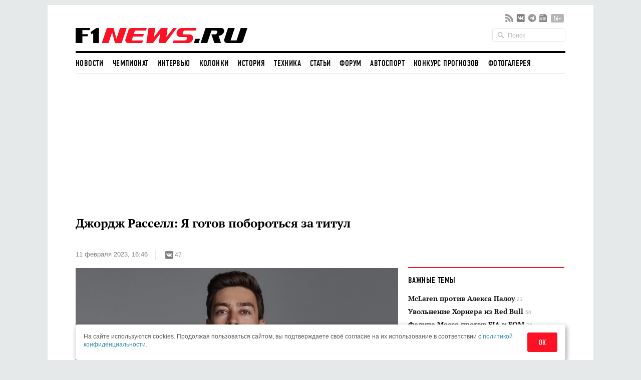

--- FILE ---
content_type: text/html; charset=utf-8
request_url: https://www.google.com/recaptcha/api2/aframe
body_size: 268
content:
<!DOCTYPE HTML><html><head><meta http-equiv="content-type" content="text/html; charset=UTF-8"></head><body><script nonce="TWnfX57cwnK0qvT7Q-KyfQ">/** Anti-fraud and anti-abuse applications only. See google.com/recaptcha */ try{var clients={'sodar':'https://pagead2.googlesyndication.com/pagead/sodar?'};window.addEventListener("message",function(a){try{if(a.source===window.parent){var b=JSON.parse(a.data);var c=clients[b['id']];if(c){var d=document.createElement('img');d.src=c+b['params']+'&rc='+(localStorage.getItem("rc::a")?sessionStorage.getItem("rc::b"):"");window.document.body.appendChild(d);sessionStorage.setItem("rc::e",parseInt(sessionStorage.getItem("rc::e")||0)+1);localStorage.setItem("rc::h",'1768924361633');}}}catch(b){}});window.parent.postMessage("_grecaptcha_ready", "*");}catch(b){}</script></body></html>

--- FILE ---
content_type: application/javascript; charset=UTF-8
request_url: https://w.rulive.ru/show/std?scid=185&sc=rulive_div&ref=&loc=https%3A%2F%2Fwww.f1news.ru%2Fnews%2Ff1-165907.html&tuid=1pntlkb1o2jk000
body_size: 3509
content:
var iframe = document.createElement("iframe");
iframe.setAttribute("src", "https://w.rulive.ru/wrapper?id=rulive_div");
iframe.setAttribute("marginWidth", "0");
iframe.setAttribute("marginHeight", "0");
iframe.setAttribute("frameBorder", "0");
iframe.setAttribute("width", "100%");
iframe.setAttribute("height", "100%");
iframe.setAttribute("style", "margin:0;padding:0;border:none; width: 100%; height: 100%");
iframe.setAttribute("scroll", "no");
iframe.onload = () => {iframe.contentWindow.postMessage({"appearance":"inread","baseURL":"https://w.rulive.ru/","canSwitch":false,"contentURLs":["https://rutube.ru/play/embed/b1c59375153e852d442c5683bf4beab7?sid=25d847d6-e657-4eef-9fe4-8d6c54829920%3A8f87b2c138cece6f4e6ca62fe2fb44cd","https://rutube.ru/play/embed/4201c08d54863255890d847c55de8e40?sid=25d847d6-e657-4eef-9fe4-8d6c54829920%3A8f87b2c138cece6f4e6ca62fe2fb44cd","https://rutube.ru/play/embed/fd5534f0111c22fb6f82fdfecee8b924?sid=25d847d6-e657-4eef-9fe4-8d6c54829920%3A8f87b2c138cece6f4e6ca62fe2fb44cd","https://rutube.ru/play/embed/d8ea9524bca888502508186a348ab653?sid=25d847d6-e657-4eef-9fe4-8d6c54829920%3A8f87b2c138cece6f4e6ca62fe2fb44cd","https://rutube.ru/play/embed/69707cbc737d6b0ec480157304502e47?sid=25d847d6-e657-4eef-9fe4-8d6c54829920%3A8f87b2c138cece6f4e6ca62fe2fb44cd","https://rutube.ru/play/embed/e37c14b500b40a423391fae65e0fb821?sid=25d847d6-e657-4eef-9fe4-8d6c54829920%3A8f87b2c138cece6f4e6ca62fe2fb44cd","https://rutube.ru/play/embed/b09dfc430ac3e4a203eefda7aab07619?sid=25d847d6-e657-4eef-9fe4-8d6c54829920%3A8f87b2c138cece6f4e6ca62fe2fb44cd","https://rutube.ru/play/embed/f6e7161bd48665035d5ec0350eb4dbd3?sid=25d847d6-e657-4eef-9fe4-8d6c54829920%3A8f87b2c138cece6f4e6ca62fe2fb44cd","https://rutube.ru/play/embed/a7fb4f33424fbfd4be05f7f0aaf47399?sid=25d847d6-e657-4eef-9fe4-8d6c54829920%3A8f87b2c138cece6f4e6ca62fe2fb44cd","https://rutube.ru/play/embed/180f3b0bb05816bbe46ffaaa96e4d6ef?sid=25d847d6-e657-4eef-9fe4-8d6c54829920%3A8f87b2c138cece6f4e6ca62fe2fb44cd","https://rutube.ru/play/embed/61705c80adf0d9b0eefe737f4abdc238?sid=25d847d6-e657-4eef-9fe4-8d6c54829920%3A8f87b2c138cece6f4e6ca62fe2fb44cd","https://rutube.ru/play/embed/d96794099f64b8e4baab1395e95d7bf9?sid=25d847d6-e657-4eef-9fe4-8d6c54829920%3A8f87b2c138cece6f4e6ca62fe2fb44cd","https://rutube.ru/play/embed/40143c3a672d0019fee54948271a5000?sid=25d847d6-e657-4eef-9fe4-8d6c54829920%3A8f87b2c138cece6f4e6ca62fe2fb44cd","https://rutube.ru/play/embed/60a2f2389c5169cbd10338509c0bc24f?sid=25d847d6-e657-4eef-9fe4-8d6c54829920%3A8f87b2c138cece6f4e6ca62fe2fb44cd","https://rutube.ru/play/embed/95b7ee2e44034a9553d1b868b299f60f?sid=25d847d6-e657-4eef-9fe4-8d6c54829920%3A8f87b2c138cece6f4e6ca62fe2fb44cd","https://rutube.ru/play/embed/854f4201ad448bf0c419f986c82ee03b?sid=25d847d6-e657-4eef-9fe4-8d6c54829920%3A8f87b2c138cece6f4e6ca62fe2fb44cd"],"defaultIds":["81ba42b301be93c739a5aa1d4ea2bf4e"],"desktop_height":0,"desktop_position":"rb","desktop_width":0,"floating_show":false,"height":"100%","id":"25d847d6-e657-4eef-9fe4-8d6c54829920:8f87b2c138cece6f4e6ca62fe2fb44cd","maxLength":300,"mobile_device":false,"mobile_height":0,"mobile_position":"rb","mobile_width":0,"pixelUrl":"","rutubeImpressionTimeout":1,"scriptContainer":"rulive_div","type":"web","width":"100%"}, '*');};

var container = document.getElementById("app_rulive_div");
container.appendChild(iframe);


--- FILE ---
content_type: application/javascript; charset=utf8
request_url: https://c.f1news.ru/build/article.e7b6cebf.js
body_size: 694
content:
(window.webpackJsonp=window.webpackJsonp||[]).push([["article"],{FKdu:function(t,e,a){a("LNe5")},LNe5:function(t,e){$(document).ready(function(){$(".sl_widget").on("click",function(t){var e=$(this).parents(".post"),a="",o=encodeURIComponent(e.data("url")),s=encodeURIComponent(e.find(".post_title").text());switch($(this).data("id")){case"vk":a="https://vk.com/share.php?url="+o+"&title="+s;break;case"fb":a="https://www.facebook.com/sharer/sharer.php?u="+o}if(""!==a){var i=Math.round(screen.width/2-275),n=0;screen.height>330&&(n=Math.round(screen.height/3-165));var r=window.open(a,"sl_"+this.service,"left="+i+",top="+n+",width=550,height=330,personalbar=0,toolbar=0,scrollbars=1,resizable=1");r?r.focus():location.href=a}return!1});var t=$(".post_social");if(t.hasClass("sl_update")){var e=t.parents(".post").data("id"),a="/social/likes/"+e;$.ajax({url:a,dataType:"json",cache:!0,ifModified:!0,statusCode:{200:function(t){$('.post[data-id="'+e+'"] .sl_counter_vk').text(t.vk.total?t.vk.total:"")}}})}})}},[["FKdu","runtime"]]]);